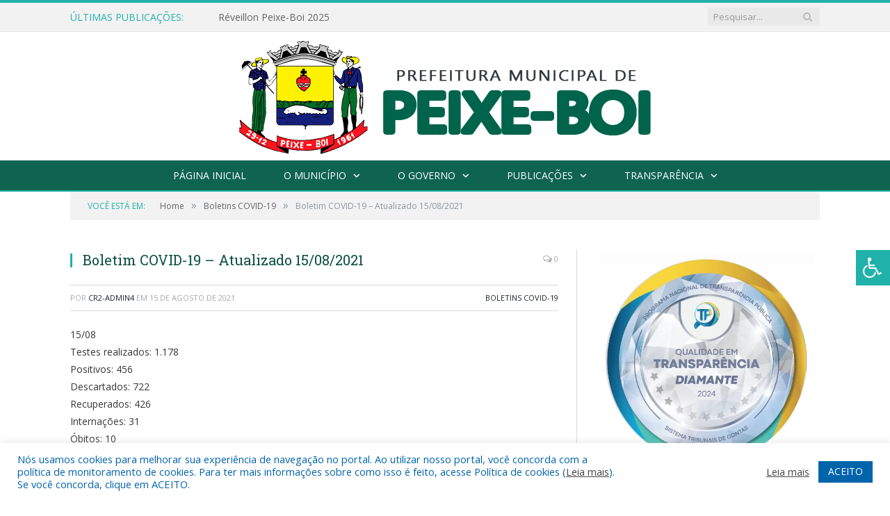

--- FILE ---
content_type: text/css; charset: utf-8;charset=UTF-8
request_url: https://prefeituradepeixeboi.pa.gov.br/?bunyad_custom_css=1&ver=6.8.2
body_size: 1464
content:
::selection { background: #20b2aa; }

::-moz-selection { background: #20b2aa; }

.top-bar, .post-content .modern-quote, .mobile-head { border-top-color: #20b2aa; }

.trending-ticker .heading, .breadcrumbs .location, .gallery-title, .related-posts .section-head, 
.post-content a, .comments-list .bypostauthor .comment-author a, .error-page 
.text-404, .main-color, .section-head.prominent, .block.posts .fa-angle-right, a.bbp-author-name, .main-stars span:before,
.main-stars, .recentcomments .url, .nav-light .menu > li:hover > a, .nav-light .menu > .current-menu-item > a, 
.nav-light .menu > .current-menu-parent > a, .nav-light-search .active .search-icon, .nav-light-search .search-icon:hover,
.nav-light .menu li li:hover > a, .nav-light .menu li li.current-menu-item > a, .nav-light .mega-menu .sub-nav li:hover > a, 
.nav-light .menu .sub-nav li.current-menu-item > a { color: #20b2aa; }

.navigation .menu > li:hover > a, .navigation .menu >.current-menu-item > a, .navigation .menu > .current-menu-parent > a,
.navigation .menu > .current-menu-ancestor > a, .tabbed .tabs-list .active a, .nav-search .search-icon:hover, 
.nav-search .active .search-icon, .comment-content .reply, .sc-tabs .active a { border-bottom-color: #20b2aa; }

.main-featured .cat, .main-featured .pages .flex-active, .rate-number .progress, .highlights .rate-number .progress, 
.main-pagination .current, .main-pagination a:hover, .cat-title, .sc-button-default:hover, .drop-caps, .review-box .bar,
.review-box .overall, .post .read-more a, .button, .post-pagination > span { background: #20b2aa; }

.post-content .wpcf7-not-valid-tip, .main-heading, .review-box .heading, .post-header .post-title:before, 
.highlights h2:before, div.bbp-template-notice, div.indicator-hint, div.bbp-template-notice.info, 
.modal-header .modal-title, .entry-title, .page-title { border-left-color: #20b2aa; }

@media only screen and (max-width: 799px) { .navigation .mobile .fa { background: #20b2aa; } }

.navigation { background-color: #0f6450;; }

@media only screen and (max-width: 799px) { .navigation .menu > li:hover > a, .navigation .menu > .current-menu-item > a, 
.navigation .menu > .current-menu-parent > a { background-color: #0f6450;; } }

.navigation.sticky { background: rgb(15,100,80); background: rgba(15,100,80, 0.9);; }

.navigation .mega-menu, .navigation .menu ul { background-color: #0f6450;; }

@media only screen and (max-width: 799px) { .navigation .mega-menu.links > li:hover { background-color: #0f6450;; } }

.navigation .menu > li:hover, .navigation .menu li li:hover, .navigation .menu li li.current-menu-item,
.navigation .mega-menu .sub-nav li:hover, .navigation .menu .sub-nav li.current-menu-item { background-color: #20b2aa;; }

@media only screen and (max-width: 799px) { .navigation .menu > li:hover > a, .navigation .menu > .current-menu-item > a, 
.navigation .menu > .current-menu-parent > a, .navigation .mega-menu.links > li:hover,
.navigation .menu > .current-menu-ancestor > a, .navigation .menu li.active { background-color: #20b2aa;; } }

.post-content a:hover { color: #20b2aa; }

.main .sidebar .widgettitle, .tabbed .tabs-list { background-color: #0f6450;; }

.main-footer { background-color: #0f6450; background-image: none;; }

.lower-foot { background-color: #20b2aa; }

.lower-foot { color: #ffffff; }

.post-content a { color: #0f6450; }

.navigation a, .mega-menu .heading, .mega-menu .featured h2 a { color: #ffffff;; }

.main .sidebar .widgettitle, .tabbed .tabs-list a { color: #ffffff; }

.main-footer .widgettitle { color: #ffffff; }

.main-footer, .main-footer .widget { color: #ffffff; }

.main-footer .widget a { color: #ffffff; }

.lower-foot a { color: #ffffff; }

.main-featured { background-color: #0f6450; background-image: none;; }

.post-content { color: #383838; }

.navigation { border-color: #20b2aa;; }

.navigation .menu > li li a, .navigation .mega-menu.links > li > a, .navigation .mega-menu.links > li li a,
.mega-menu .posts-list .content, .navigation .mega-menu .sub-nav li a { border-color: #137d64;; }

@media only screen and (max-width: 799px) { .navigation .menu li a { border-color: #137d64;; } }

.mega-menu .heading, .navigation .mega-menu.links > li > a { border-color: #0f6450;; }

.navigation .mega-menu .sub-nav { background: #20b2aa;; }

.post-content { font-size: 14px;  }
.highlights .excerpt, .listing-alt .content .excerpt { font-size: 14px;  }
.post-content h1 { font-size: 30px;; }

.post .post-content > p:first-child { font-size: inherit; color: inherit;; }

body, body.boxed { background-color: #fff;; }

h1, h2, h3, h4, h5, h6 { color: #0c5040; }

.post-content h1, .post-content h2, .post-content h3, .post-content h4, .post-content h5, .post-content h6 { color: #0c5040; }

.main-featured { background-image: url(https://prefeituradepeixeboi.pa.gov.br/wp-content/uploads/2022/02/fundo.png);;background-repeat: no-repeat; background-attachment: fixed; background-position: center center; -webkit-background-size: cover; -moz-background-size: cover;-o-background-size: cover; background-size: cover; }

.main-head { background-color: #fff; background-image: none;; }

.top-bar, .top-bar.dark { background-color: #f2f2f2f2;; }


.main-footer .widgettitle {
    font: bold 14px/35px "Open Sans", Arial, sans-serif;
    border-bottom: 2px solid #20b2aa;
    text-transform: uppercase;
    margin-bottom: 28px;
}
.post-content li {
    margin-bottom: 10px;
}
.main-heading, .page-title, .entry-title {
    font: 26px "Open Sans", Arial, sans-serif;
}
